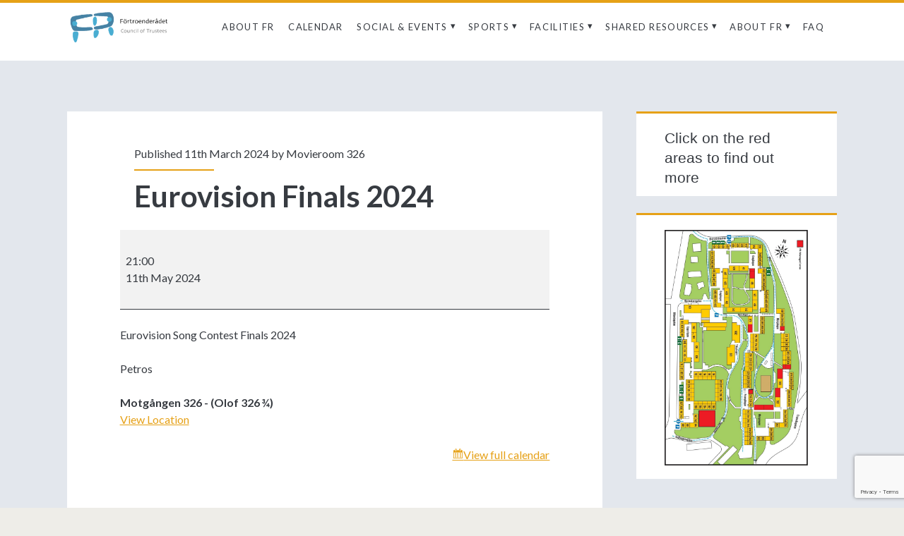

--- FILE ---
content_type: text/html; charset=utf-8
request_url: https://www.google.com/recaptcha/api2/anchor?ar=1&k=6LcHRFUpAAAAANCXj7Wh1yV-sBHym5rjuahpN87m&co=aHR0cHM6Ly93d3cub2xvZnNob2pkLnNlOjQ0Mw..&hl=en&v=PoyoqOPhxBO7pBk68S4YbpHZ&size=invisible&anchor-ms=20000&execute-ms=30000&cb=qvfxweypuvts
body_size: 48830
content:
<!DOCTYPE HTML><html dir="ltr" lang="en"><head><meta http-equiv="Content-Type" content="text/html; charset=UTF-8">
<meta http-equiv="X-UA-Compatible" content="IE=edge">
<title>reCAPTCHA</title>
<style type="text/css">
/* cyrillic-ext */
@font-face {
  font-family: 'Roboto';
  font-style: normal;
  font-weight: 400;
  font-stretch: 100%;
  src: url(//fonts.gstatic.com/s/roboto/v48/KFO7CnqEu92Fr1ME7kSn66aGLdTylUAMa3GUBHMdazTgWw.woff2) format('woff2');
  unicode-range: U+0460-052F, U+1C80-1C8A, U+20B4, U+2DE0-2DFF, U+A640-A69F, U+FE2E-FE2F;
}
/* cyrillic */
@font-face {
  font-family: 'Roboto';
  font-style: normal;
  font-weight: 400;
  font-stretch: 100%;
  src: url(//fonts.gstatic.com/s/roboto/v48/KFO7CnqEu92Fr1ME7kSn66aGLdTylUAMa3iUBHMdazTgWw.woff2) format('woff2');
  unicode-range: U+0301, U+0400-045F, U+0490-0491, U+04B0-04B1, U+2116;
}
/* greek-ext */
@font-face {
  font-family: 'Roboto';
  font-style: normal;
  font-weight: 400;
  font-stretch: 100%;
  src: url(//fonts.gstatic.com/s/roboto/v48/KFO7CnqEu92Fr1ME7kSn66aGLdTylUAMa3CUBHMdazTgWw.woff2) format('woff2');
  unicode-range: U+1F00-1FFF;
}
/* greek */
@font-face {
  font-family: 'Roboto';
  font-style: normal;
  font-weight: 400;
  font-stretch: 100%;
  src: url(//fonts.gstatic.com/s/roboto/v48/KFO7CnqEu92Fr1ME7kSn66aGLdTylUAMa3-UBHMdazTgWw.woff2) format('woff2');
  unicode-range: U+0370-0377, U+037A-037F, U+0384-038A, U+038C, U+038E-03A1, U+03A3-03FF;
}
/* math */
@font-face {
  font-family: 'Roboto';
  font-style: normal;
  font-weight: 400;
  font-stretch: 100%;
  src: url(//fonts.gstatic.com/s/roboto/v48/KFO7CnqEu92Fr1ME7kSn66aGLdTylUAMawCUBHMdazTgWw.woff2) format('woff2');
  unicode-range: U+0302-0303, U+0305, U+0307-0308, U+0310, U+0312, U+0315, U+031A, U+0326-0327, U+032C, U+032F-0330, U+0332-0333, U+0338, U+033A, U+0346, U+034D, U+0391-03A1, U+03A3-03A9, U+03B1-03C9, U+03D1, U+03D5-03D6, U+03F0-03F1, U+03F4-03F5, U+2016-2017, U+2034-2038, U+203C, U+2040, U+2043, U+2047, U+2050, U+2057, U+205F, U+2070-2071, U+2074-208E, U+2090-209C, U+20D0-20DC, U+20E1, U+20E5-20EF, U+2100-2112, U+2114-2115, U+2117-2121, U+2123-214F, U+2190, U+2192, U+2194-21AE, U+21B0-21E5, U+21F1-21F2, U+21F4-2211, U+2213-2214, U+2216-22FF, U+2308-230B, U+2310, U+2319, U+231C-2321, U+2336-237A, U+237C, U+2395, U+239B-23B7, U+23D0, U+23DC-23E1, U+2474-2475, U+25AF, U+25B3, U+25B7, U+25BD, U+25C1, U+25CA, U+25CC, U+25FB, U+266D-266F, U+27C0-27FF, U+2900-2AFF, U+2B0E-2B11, U+2B30-2B4C, U+2BFE, U+3030, U+FF5B, U+FF5D, U+1D400-1D7FF, U+1EE00-1EEFF;
}
/* symbols */
@font-face {
  font-family: 'Roboto';
  font-style: normal;
  font-weight: 400;
  font-stretch: 100%;
  src: url(//fonts.gstatic.com/s/roboto/v48/KFO7CnqEu92Fr1ME7kSn66aGLdTylUAMaxKUBHMdazTgWw.woff2) format('woff2');
  unicode-range: U+0001-000C, U+000E-001F, U+007F-009F, U+20DD-20E0, U+20E2-20E4, U+2150-218F, U+2190, U+2192, U+2194-2199, U+21AF, U+21E6-21F0, U+21F3, U+2218-2219, U+2299, U+22C4-22C6, U+2300-243F, U+2440-244A, U+2460-24FF, U+25A0-27BF, U+2800-28FF, U+2921-2922, U+2981, U+29BF, U+29EB, U+2B00-2BFF, U+4DC0-4DFF, U+FFF9-FFFB, U+10140-1018E, U+10190-1019C, U+101A0, U+101D0-101FD, U+102E0-102FB, U+10E60-10E7E, U+1D2C0-1D2D3, U+1D2E0-1D37F, U+1F000-1F0FF, U+1F100-1F1AD, U+1F1E6-1F1FF, U+1F30D-1F30F, U+1F315, U+1F31C, U+1F31E, U+1F320-1F32C, U+1F336, U+1F378, U+1F37D, U+1F382, U+1F393-1F39F, U+1F3A7-1F3A8, U+1F3AC-1F3AF, U+1F3C2, U+1F3C4-1F3C6, U+1F3CA-1F3CE, U+1F3D4-1F3E0, U+1F3ED, U+1F3F1-1F3F3, U+1F3F5-1F3F7, U+1F408, U+1F415, U+1F41F, U+1F426, U+1F43F, U+1F441-1F442, U+1F444, U+1F446-1F449, U+1F44C-1F44E, U+1F453, U+1F46A, U+1F47D, U+1F4A3, U+1F4B0, U+1F4B3, U+1F4B9, U+1F4BB, U+1F4BF, U+1F4C8-1F4CB, U+1F4D6, U+1F4DA, U+1F4DF, U+1F4E3-1F4E6, U+1F4EA-1F4ED, U+1F4F7, U+1F4F9-1F4FB, U+1F4FD-1F4FE, U+1F503, U+1F507-1F50B, U+1F50D, U+1F512-1F513, U+1F53E-1F54A, U+1F54F-1F5FA, U+1F610, U+1F650-1F67F, U+1F687, U+1F68D, U+1F691, U+1F694, U+1F698, U+1F6AD, U+1F6B2, U+1F6B9-1F6BA, U+1F6BC, U+1F6C6-1F6CF, U+1F6D3-1F6D7, U+1F6E0-1F6EA, U+1F6F0-1F6F3, U+1F6F7-1F6FC, U+1F700-1F7FF, U+1F800-1F80B, U+1F810-1F847, U+1F850-1F859, U+1F860-1F887, U+1F890-1F8AD, U+1F8B0-1F8BB, U+1F8C0-1F8C1, U+1F900-1F90B, U+1F93B, U+1F946, U+1F984, U+1F996, U+1F9E9, U+1FA00-1FA6F, U+1FA70-1FA7C, U+1FA80-1FA89, U+1FA8F-1FAC6, U+1FACE-1FADC, U+1FADF-1FAE9, U+1FAF0-1FAF8, U+1FB00-1FBFF;
}
/* vietnamese */
@font-face {
  font-family: 'Roboto';
  font-style: normal;
  font-weight: 400;
  font-stretch: 100%;
  src: url(//fonts.gstatic.com/s/roboto/v48/KFO7CnqEu92Fr1ME7kSn66aGLdTylUAMa3OUBHMdazTgWw.woff2) format('woff2');
  unicode-range: U+0102-0103, U+0110-0111, U+0128-0129, U+0168-0169, U+01A0-01A1, U+01AF-01B0, U+0300-0301, U+0303-0304, U+0308-0309, U+0323, U+0329, U+1EA0-1EF9, U+20AB;
}
/* latin-ext */
@font-face {
  font-family: 'Roboto';
  font-style: normal;
  font-weight: 400;
  font-stretch: 100%;
  src: url(//fonts.gstatic.com/s/roboto/v48/KFO7CnqEu92Fr1ME7kSn66aGLdTylUAMa3KUBHMdazTgWw.woff2) format('woff2');
  unicode-range: U+0100-02BA, U+02BD-02C5, U+02C7-02CC, U+02CE-02D7, U+02DD-02FF, U+0304, U+0308, U+0329, U+1D00-1DBF, U+1E00-1E9F, U+1EF2-1EFF, U+2020, U+20A0-20AB, U+20AD-20C0, U+2113, U+2C60-2C7F, U+A720-A7FF;
}
/* latin */
@font-face {
  font-family: 'Roboto';
  font-style: normal;
  font-weight: 400;
  font-stretch: 100%;
  src: url(//fonts.gstatic.com/s/roboto/v48/KFO7CnqEu92Fr1ME7kSn66aGLdTylUAMa3yUBHMdazQ.woff2) format('woff2');
  unicode-range: U+0000-00FF, U+0131, U+0152-0153, U+02BB-02BC, U+02C6, U+02DA, U+02DC, U+0304, U+0308, U+0329, U+2000-206F, U+20AC, U+2122, U+2191, U+2193, U+2212, U+2215, U+FEFF, U+FFFD;
}
/* cyrillic-ext */
@font-face {
  font-family: 'Roboto';
  font-style: normal;
  font-weight: 500;
  font-stretch: 100%;
  src: url(//fonts.gstatic.com/s/roboto/v48/KFO7CnqEu92Fr1ME7kSn66aGLdTylUAMa3GUBHMdazTgWw.woff2) format('woff2');
  unicode-range: U+0460-052F, U+1C80-1C8A, U+20B4, U+2DE0-2DFF, U+A640-A69F, U+FE2E-FE2F;
}
/* cyrillic */
@font-face {
  font-family: 'Roboto';
  font-style: normal;
  font-weight: 500;
  font-stretch: 100%;
  src: url(//fonts.gstatic.com/s/roboto/v48/KFO7CnqEu92Fr1ME7kSn66aGLdTylUAMa3iUBHMdazTgWw.woff2) format('woff2');
  unicode-range: U+0301, U+0400-045F, U+0490-0491, U+04B0-04B1, U+2116;
}
/* greek-ext */
@font-face {
  font-family: 'Roboto';
  font-style: normal;
  font-weight: 500;
  font-stretch: 100%;
  src: url(//fonts.gstatic.com/s/roboto/v48/KFO7CnqEu92Fr1ME7kSn66aGLdTylUAMa3CUBHMdazTgWw.woff2) format('woff2');
  unicode-range: U+1F00-1FFF;
}
/* greek */
@font-face {
  font-family: 'Roboto';
  font-style: normal;
  font-weight: 500;
  font-stretch: 100%;
  src: url(//fonts.gstatic.com/s/roboto/v48/KFO7CnqEu92Fr1ME7kSn66aGLdTylUAMa3-UBHMdazTgWw.woff2) format('woff2');
  unicode-range: U+0370-0377, U+037A-037F, U+0384-038A, U+038C, U+038E-03A1, U+03A3-03FF;
}
/* math */
@font-face {
  font-family: 'Roboto';
  font-style: normal;
  font-weight: 500;
  font-stretch: 100%;
  src: url(//fonts.gstatic.com/s/roboto/v48/KFO7CnqEu92Fr1ME7kSn66aGLdTylUAMawCUBHMdazTgWw.woff2) format('woff2');
  unicode-range: U+0302-0303, U+0305, U+0307-0308, U+0310, U+0312, U+0315, U+031A, U+0326-0327, U+032C, U+032F-0330, U+0332-0333, U+0338, U+033A, U+0346, U+034D, U+0391-03A1, U+03A3-03A9, U+03B1-03C9, U+03D1, U+03D5-03D6, U+03F0-03F1, U+03F4-03F5, U+2016-2017, U+2034-2038, U+203C, U+2040, U+2043, U+2047, U+2050, U+2057, U+205F, U+2070-2071, U+2074-208E, U+2090-209C, U+20D0-20DC, U+20E1, U+20E5-20EF, U+2100-2112, U+2114-2115, U+2117-2121, U+2123-214F, U+2190, U+2192, U+2194-21AE, U+21B0-21E5, U+21F1-21F2, U+21F4-2211, U+2213-2214, U+2216-22FF, U+2308-230B, U+2310, U+2319, U+231C-2321, U+2336-237A, U+237C, U+2395, U+239B-23B7, U+23D0, U+23DC-23E1, U+2474-2475, U+25AF, U+25B3, U+25B7, U+25BD, U+25C1, U+25CA, U+25CC, U+25FB, U+266D-266F, U+27C0-27FF, U+2900-2AFF, U+2B0E-2B11, U+2B30-2B4C, U+2BFE, U+3030, U+FF5B, U+FF5D, U+1D400-1D7FF, U+1EE00-1EEFF;
}
/* symbols */
@font-face {
  font-family: 'Roboto';
  font-style: normal;
  font-weight: 500;
  font-stretch: 100%;
  src: url(//fonts.gstatic.com/s/roboto/v48/KFO7CnqEu92Fr1ME7kSn66aGLdTylUAMaxKUBHMdazTgWw.woff2) format('woff2');
  unicode-range: U+0001-000C, U+000E-001F, U+007F-009F, U+20DD-20E0, U+20E2-20E4, U+2150-218F, U+2190, U+2192, U+2194-2199, U+21AF, U+21E6-21F0, U+21F3, U+2218-2219, U+2299, U+22C4-22C6, U+2300-243F, U+2440-244A, U+2460-24FF, U+25A0-27BF, U+2800-28FF, U+2921-2922, U+2981, U+29BF, U+29EB, U+2B00-2BFF, U+4DC0-4DFF, U+FFF9-FFFB, U+10140-1018E, U+10190-1019C, U+101A0, U+101D0-101FD, U+102E0-102FB, U+10E60-10E7E, U+1D2C0-1D2D3, U+1D2E0-1D37F, U+1F000-1F0FF, U+1F100-1F1AD, U+1F1E6-1F1FF, U+1F30D-1F30F, U+1F315, U+1F31C, U+1F31E, U+1F320-1F32C, U+1F336, U+1F378, U+1F37D, U+1F382, U+1F393-1F39F, U+1F3A7-1F3A8, U+1F3AC-1F3AF, U+1F3C2, U+1F3C4-1F3C6, U+1F3CA-1F3CE, U+1F3D4-1F3E0, U+1F3ED, U+1F3F1-1F3F3, U+1F3F5-1F3F7, U+1F408, U+1F415, U+1F41F, U+1F426, U+1F43F, U+1F441-1F442, U+1F444, U+1F446-1F449, U+1F44C-1F44E, U+1F453, U+1F46A, U+1F47D, U+1F4A3, U+1F4B0, U+1F4B3, U+1F4B9, U+1F4BB, U+1F4BF, U+1F4C8-1F4CB, U+1F4D6, U+1F4DA, U+1F4DF, U+1F4E3-1F4E6, U+1F4EA-1F4ED, U+1F4F7, U+1F4F9-1F4FB, U+1F4FD-1F4FE, U+1F503, U+1F507-1F50B, U+1F50D, U+1F512-1F513, U+1F53E-1F54A, U+1F54F-1F5FA, U+1F610, U+1F650-1F67F, U+1F687, U+1F68D, U+1F691, U+1F694, U+1F698, U+1F6AD, U+1F6B2, U+1F6B9-1F6BA, U+1F6BC, U+1F6C6-1F6CF, U+1F6D3-1F6D7, U+1F6E0-1F6EA, U+1F6F0-1F6F3, U+1F6F7-1F6FC, U+1F700-1F7FF, U+1F800-1F80B, U+1F810-1F847, U+1F850-1F859, U+1F860-1F887, U+1F890-1F8AD, U+1F8B0-1F8BB, U+1F8C0-1F8C1, U+1F900-1F90B, U+1F93B, U+1F946, U+1F984, U+1F996, U+1F9E9, U+1FA00-1FA6F, U+1FA70-1FA7C, U+1FA80-1FA89, U+1FA8F-1FAC6, U+1FACE-1FADC, U+1FADF-1FAE9, U+1FAF0-1FAF8, U+1FB00-1FBFF;
}
/* vietnamese */
@font-face {
  font-family: 'Roboto';
  font-style: normal;
  font-weight: 500;
  font-stretch: 100%;
  src: url(//fonts.gstatic.com/s/roboto/v48/KFO7CnqEu92Fr1ME7kSn66aGLdTylUAMa3OUBHMdazTgWw.woff2) format('woff2');
  unicode-range: U+0102-0103, U+0110-0111, U+0128-0129, U+0168-0169, U+01A0-01A1, U+01AF-01B0, U+0300-0301, U+0303-0304, U+0308-0309, U+0323, U+0329, U+1EA0-1EF9, U+20AB;
}
/* latin-ext */
@font-face {
  font-family: 'Roboto';
  font-style: normal;
  font-weight: 500;
  font-stretch: 100%;
  src: url(//fonts.gstatic.com/s/roboto/v48/KFO7CnqEu92Fr1ME7kSn66aGLdTylUAMa3KUBHMdazTgWw.woff2) format('woff2');
  unicode-range: U+0100-02BA, U+02BD-02C5, U+02C7-02CC, U+02CE-02D7, U+02DD-02FF, U+0304, U+0308, U+0329, U+1D00-1DBF, U+1E00-1E9F, U+1EF2-1EFF, U+2020, U+20A0-20AB, U+20AD-20C0, U+2113, U+2C60-2C7F, U+A720-A7FF;
}
/* latin */
@font-face {
  font-family: 'Roboto';
  font-style: normal;
  font-weight: 500;
  font-stretch: 100%;
  src: url(//fonts.gstatic.com/s/roboto/v48/KFO7CnqEu92Fr1ME7kSn66aGLdTylUAMa3yUBHMdazQ.woff2) format('woff2');
  unicode-range: U+0000-00FF, U+0131, U+0152-0153, U+02BB-02BC, U+02C6, U+02DA, U+02DC, U+0304, U+0308, U+0329, U+2000-206F, U+20AC, U+2122, U+2191, U+2193, U+2212, U+2215, U+FEFF, U+FFFD;
}
/* cyrillic-ext */
@font-face {
  font-family: 'Roboto';
  font-style: normal;
  font-weight: 900;
  font-stretch: 100%;
  src: url(//fonts.gstatic.com/s/roboto/v48/KFO7CnqEu92Fr1ME7kSn66aGLdTylUAMa3GUBHMdazTgWw.woff2) format('woff2');
  unicode-range: U+0460-052F, U+1C80-1C8A, U+20B4, U+2DE0-2DFF, U+A640-A69F, U+FE2E-FE2F;
}
/* cyrillic */
@font-face {
  font-family: 'Roboto';
  font-style: normal;
  font-weight: 900;
  font-stretch: 100%;
  src: url(//fonts.gstatic.com/s/roboto/v48/KFO7CnqEu92Fr1ME7kSn66aGLdTylUAMa3iUBHMdazTgWw.woff2) format('woff2');
  unicode-range: U+0301, U+0400-045F, U+0490-0491, U+04B0-04B1, U+2116;
}
/* greek-ext */
@font-face {
  font-family: 'Roboto';
  font-style: normal;
  font-weight: 900;
  font-stretch: 100%;
  src: url(//fonts.gstatic.com/s/roboto/v48/KFO7CnqEu92Fr1ME7kSn66aGLdTylUAMa3CUBHMdazTgWw.woff2) format('woff2');
  unicode-range: U+1F00-1FFF;
}
/* greek */
@font-face {
  font-family: 'Roboto';
  font-style: normal;
  font-weight: 900;
  font-stretch: 100%;
  src: url(//fonts.gstatic.com/s/roboto/v48/KFO7CnqEu92Fr1ME7kSn66aGLdTylUAMa3-UBHMdazTgWw.woff2) format('woff2');
  unicode-range: U+0370-0377, U+037A-037F, U+0384-038A, U+038C, U+038E-03A1, U+03A3-03FF;
}
/* math */
@font-face {
  font-family: 'Roboto';
  font-style: normal;
  font-weight: 900;
  font-stretch: 100%;
  src: url(//fonts.gstatic.com/s/roboto/v48/KFO7CnqEu92Fr1ME7kSn66aGLdTylUAMawCUBHMdazTgWw.woff2) format('woff2');
  unicode-range: U+0302-0303, U+0305, U+0307-0308, U+0310, U+0312, U+0315, U+031A, U+0326-0327, U+032C, U+032F-0330, U+0332-0333, U+0338, U+033A, U+0346, U+034D, U+0391-03A1, U+03A3-03A9, U+03B1-03C9, U+03D1, U+03D5-03D6, U+03F0-03F1, U+03F4-03F5, U+2016-2017, U+2034-2038, U+203C, U+2040, U+2043, U+2047, U+2050, U+2057, U+205F, U+2070-2071, U+2074-208E, U+2090-209C, U+20D0-20DC, U+20E1, U+20E5-20EF, U+2100-2112, U+2114-2115, U+2117-2121, U+2123-214F, U+2190, U+2192, U+2194-21AE, U+21B0-21E5, U+21F1-21F2, U+21F4-2211, U+2213-2214, U+2216-22FF, U+2308-230B, U+2310, U+2319, U+231C-2321, U+2336-237A, U+237C, U+2395, U+239B-23B7, U+23D0, U+23DC-23E1, U+2474-2475, U+25AF, U+25B3, U+25B7, U+25BD, U+25C1, U+25CA, U+25CC, U+25FB, U+266D-266F, U+27C0-27FF, U+2900-2AFF, U+2B0E-2B11, U+2B30-2B4C, U+2BFE, U+3030, U+FF5B, U+FF5D, U+1D400-1D7FF, U+1EE00-1EEFF;
}
/* symbols */
@font-face {
  font-family: 'Roboto';
  font-style: normal;
  font-weight: 900;
  font-stretch: 100%;
  src: url(//fonts.gstatic.com/s/roboto/v48/KFO7CnqEu92Fr1ME7kSn66aGLdTylUAMaxKUBHMdazTgWw.woff2) format('woff2');
  unicode-range: U+0001-000C, U+000E-001F, U+007F-009F, U+20DD-20E0, U+20E2-20E4, U+2150-218F, U+2190, U+2192, U+2194-2199, U+21AF, U+21E6-21F0, U+21F3, U+2218-2219, U+2299, U+22C4-22C6, U+2300-243F, U+2440-244A, U+2460-24FF, U+25A0-27BF, U+2800-28FF, U+2921-2922, U+2981, U+29BF, U+29EB, U+2B00-2BFF, U+4DC0-4DFF, U+FFF9-FFFB, U+10140-1018E, U+10190-1019C, U+101A0, U+101D0-101FD, U+102E0-102FB, U+10E60-10E7E, U+1D2C0-1D2D3, U+1D2E0-1D37F, U+1F000-1F0FF, U+1F100-1F1AD, U+1F1E6-1F1FF, U+1F30D-1F30F, U+1F315, U+1F31C, U+1F31E, U+1F320-1F32C, U+1F336, U+1F378, U+1F37D, U+1F382, U+1F393-1F39F, U+1F3A7-1F3A8, U+1F3AC-1F3AF, U+1F3C2, U+1F3C4-1F3C6, U+1F3CA-1F3CE, U+1F3D4-1F3E0, U+1F3ED, U+1F3F1-1F3F3, U+1F3F5-1F3F7, U+1F408, U+1F415, U+1F41F, U+1F426, U+1F43F, U+1F441-1F442, U+1F444, U+1F446-1F449, U+1F44C-1F44E, U+1F453, U+1F46A, U+1F47D, U+1F4A3, U+1F4B0, U+1F4B3, U+1F4B9, U+1F4BB, U+1F4BF, U+1F4C8-1F4CB, U+1F4D6, U+1F4DA, U+1F4DF, U+1F4E3-1F4E6, U+1F4EA-1F4ED, U+1F4F7, U+1F4F9-1F4FB, U+1F4FD-1F4FE, U+1F503, U+1F507-1F50B, U+1F50D, U+1F512-1F513, U+1F53E-1F54A, U+1F54F-1F5FA, U+1F610, U+1F650-1F67F, U+1F687, U+1F68D, U+1F691, U+1F694, U+1F698, U+1F6AD, U+1F6B2, U+1F6B9-1F6BA, U+1F6BC, U+1F6C6-1F6CF, U+1F6D3-1F6D7, U+1F6E0-1F6EA, U+1F6F0-1F6F3, U+1F6F7-1F6FC, U+1F700-1F7FF, U+1F800-1F80B, U+1F810-1F847, U+1F850-1F859, U+1F860-1F887, U+1F890-1F8AD, U+1F8B0-1F8BB, U+1F8C0-1F8C1, U+1F900-1F90B, U+1F93B, U+1F946, U+1F984, U+1F996, U+1F9E9, U+1FA00-1FA6F, U+1FA70-1FA7C, U+1FA80-1FA89, U+1FA8F-1FAC6, U+1FACE-1FADC, U+1FADF-1FAE9, U+1FAF0-1FAF8, U+1FB00-1FBFF;
}
/* vietnamese */
@font-face {
  font-family: 'Roboto';
  font-style: normal;
  font-weight: 900;
  font-stretch: 100%;
  src: url(//fonts.gstatic.com/s/roboto/v48/KFO7CnqEu92Fr1ME7kSn66aGLdTylUAMa3OUBHMdazTgWw.woff2) format('woff2');
  unicode-range: U+0102-0103, U+0110-0111, U+0128-0129, U+0168-0169, U+01A0-01A1, U+01AF-01B0, U+0300-0301, U+0303-0304, U+0308-0309, U+0323, U+0329, U+1EA0-1EF9, U+20AB;
}
/* latin-ext */
@font-face {
  font-family: 'Roboto';
  font-style: normal;
  font-weight: 900;
  font-stretch: 100%;
  src: url(//fonts.gstatic.com/s/roboto/v48/KFO7CnqEu92Fr1ME7kSn66aGLdTylUAMa3KUBHMdazTgWw.woff2) format('woff2');
  unicode-range: U+0100-02BA, U+02BD-02C5, U+02C7-02CC, U+02CE-02D7, U+02DD-02FF, U+0304, U+0308, U+0329, U+1D00-1DBF, U+1E00-1E9F, U+1EF2-1EFF, U+2020, U+20A0-20AB, U+20AD-20C0, U+2113, U+2C60-2C7F, U+A720-A7FF;
}
/* latin */
@font-face {
  font-family: 'Roboto';
  font-style: normal;
  font-weight: 900;
  font-stretch: 100%;
  src: url(//fonts.gstatic.com/s/roboto/v48/KFO7CnqEu92Fr1ME7kSn66aGLdTylUAMa3yUBHMdazQ.woff2) format('woff2');
  unicode-range: U+0000-00FF, U+0131, U+0152-0153, U+02BB-02BC, U+02C6, U+02DA, U+02DC, U+0304, U+0308, U+0329, U+2000-206F, U+20AC, U+2122, U+2191, U+2193, U+2212, U+2215, U+FEFF, U+FFFD;
}

</style>
<link rel="stylesheet" type="text/css" href="https://www.gstatic.com/recaptcha/releases/PoyoqOPhxBO7pBk68S4YbpHZ/styles__ltr.css">
<script nonce="rLsM5EB_QCmXdy1LTsTbZA" type="text/javascript">window['__recaptcha_api'] = 'https://www.google.com/recaptcha/api2/';</script>
<script type="text/javascript" src="https://www.gstatic.com/recaptcha/releases/PoyoqOPhxBO7pBk68S4YbpHZ/recaptcha__en.js" nonce="rLsM5EB_QCmXdy1LTsTbZA">
      
    </script></head>
<body><div id="rc-anchor-alert" class="rc-anchor-alert"></div>
<input type="hidden" id="recaptcha-token" value="[base64]">
<script type="text/javascript" nonce="rLsM5EB_QCmXdy1LTsTbZA">
      recaptcha.anchor.Main.init("[\x22ainput\x22,[\x22bgdata\x22,\x22\x22,\[base64]/[base64]/bmV3IFpbdF0obVswXSk6Sz09Mj9uZXcgWlt0XShtWzBdLG1bMV0pOks9PTM/bmV3IFpbdF0obVswXSxtWzFdLG1bMl0pOks9PTQ/[base64]/[base64]/[base64]/[base64]/[base64]/[base64]/[base64]/[base64]/[base64]/[base64]/[base64]/[base64]/[base64]/[base64]\\u003d\\u003d\x22,\[base64]\\u003d\x22,\x22wrFgw5VJw6YOw4o8azvCihnCp1EGw5TCuDBCC8O+wrsgwp5aMsKbw6zCqsOiPsK9wofDuA3CmgDCpjbDlsKAESUuwpxbWXIKwoTDono5CBvCk8K0EcKXNWvDvMOER8O5UsKmQ2DDvCXCrMObTUsmaMOQc8KRwo3DoX/Ds1AdwqrDhMO7fcOhw53CpEnDicODw4LDhMKALsOUwpHDoRRpw6pyI8KJw4nDmXddWW3DiDxdw6/CjsKtRsO1w5zDkMKACMK0w5xxTMOhV8KqIcK7KUYgwplBwqF+woR0wpnDhmR1wrZRQV7ClEwzworDsMOUGQ41f3FVSSLDhMOYwonDoj5Fw4MgHyRzAnBAwrM9W2YSIU0ECk/ChA5pw6nDpx/Ct8Krw53CqXx7LncSwpDDiETCnsOrw6Z8w4Zdw7XDs8KwwoMvdQLCh8K3woE1woRnwoPCo8KGw4rDtX9Xew5gw6xVH1ohVCHDn8KuwrtSW3dGWFk/wq3CmWTDt2zDuyDCuC/DosKdXjo3w5vDug1Ww6/Ci8OIKB/Dm8OHSMKhwpJnfMKIw7RFDR7DsH7Dn0bDlEp+wolhw7cWT8Kxw6kcwoBBIhdiw7XCphHDgkU/[base64]/DgWLCq8K3eEQFGAbDkcKtF8OIwqLDvcKSZDbCpwXDsWNWw7LChsOQw7YXwrPCtH7Dq3LDkh9ZR3EME8KebcOfVsOnw5sOwrEJDSDDrGcPw4dvB2jDoMO9wpR/bMK3wocVY1tGwpRvw4Y6R8O8fRjDpW8sfMO6BBAZWcKawqgcw5HDuMOCWxLDmxzDkRrCr8O5MyXClMOuw6vDnH/CnsOjwrvDiwtYw7jCrMOmMSFYwqI8w5UBHR/DtGZLMcOXwqh8wp/DmQV1woN4U8ORQMKOwoLCkcKRwpjCk2sswpJrwrvCgMOWwrbDrW7DrcOcCMKlwpPCizJCL10iHjjCs8K1wolgw4BEwqELCMKdLMKWwojDuAXCpjwRw7x1L3/DqcKvwqtceHhnPcKFwqoGZ8OXbF99w7AkwoNhCxrChMORw4/CvMO0KQx+w4TDkcKOwrbDixLDnFnDi2/CscOAw45Ew6wdw4XDoRjCvhgdwr8heDDDmMKFBwDDsMKUIgPCv8O3asKAWSvDisKww7HCj30nI8O1w7LCvw8Hw4lFwqjDsQ8lw4oJYj14TcO3wo1Tw5YAw6k7MmNPw68/wppcRG0YM8Okw5nDmn5Ow7hqSRgZVmvDrMKhw61Ka8OgOcOrIcO4D8KiwqHCuSQzw5nCvMKvKsKTw5ddFMOzcjBMAGhiwrpkwphgJMOrI1jDqww1BcK8wprDv8K2w48eKQXDn8ObY2dLAsKOwoHCmsOyw6zDkcOAwqbDkcO5w4PCt3hXYcKPwoc7Qyogw6PDjjjCvcO/[base64]/Cl8Odw44KfQ3DkMOiG3UXwq/CjxNmHcO1E0HDo1MnfmrDp8KHL3zCosOaw5pdwqvCsMKxB8OjZX7Dr8ONISxFO1pDRMOKPCNXw5F5J8Ovw77Cjk1xL2/Clj7CoxUTdMKKwqcWUREIKznCusK3wrY2AMKvZcOYeB9sw6pRwrLDnR7CgsKbwpnDt8Kow5nDoxQzwrXCq281wp/Do8KLaMKQw7TCn8OEI1XDg8K8F8KVMcKDw5V3HsOsbhzDnsKIFxzCm8O+wq3Ch8OXNMK+w7XDkmDCn8OZdMKBwrVpIX/DnsOoFMK8wrN3wqtqw7BzNMKbU0lYwr96w40gEMKhwoTDrTQBWsOSQi5hwrfDh8OCw505w4Aiw7wfwpvDh8KHZ8OUPMOzwop2wo/CsVTCtsO3K0xyZsOwE8KTcF94REvCusOoZMKkw5wXMcK2wrVAwrB2wppDTsKnwobClsOVwoYDGMKKSsOPQz/Dq8KYwqfDn8Kywr7CpF9jCMKRwq3Cnksbw7TDsMOnA8Oow47CisOvY1Rxw7rCpBEtwprCosKedFMWecOAZBXDkcOlwrrDlipxNMK5L3bDlcKsWz8KeMKnT0lFw4TCt0Ukw7xVBljDucKewqrDtcOrw7bDmcOIVsOvw6PCncK+aMOXw4bDg8KOwp/Dr3ArFcOtwqbDhMOhw6IJEDwqTsOfw6/DhTJJw4ZHw5zDp01UwoPDk07CicKNw4HDvcO5wp/CmcKZdcOlM8KJdcOmw4B/wrxCw5VYw4rCucOTw60uU8KVb0LClR/CuCbDn8Kmwp/CilfCsMKDZB1IVh/DpS/DsMO6LcKoYVbCn8KGKVkHZcOKVHbCpMKTMMOzw5ZtSkomw5HDo8KFwrzDuigQworDhMKEHcKHCcOcQSfDsmVBTATDq0/ClinDsQEtw6FFEcODw7taJ8OzQcKdLMOFwpBhDRjDv8KQw65XIcOewpliwoDCgRJ/w7PDpywCUXVBSyzCtsK/wq9fwo/Dq8Ofw5pQw5jDimgJw5sCZsOze8OYR8KpwrzCssK6JjTCi3sXwrx1woIUwp1aw61YM8KFw7XCuSMgMsOrAUTDkcKoMmHDnV95X2zDhjbCi17DlsODwoo5woYLEivDrmYlwrzCm8OFwr1BWMKcWzzDgD7DucOHw4k1SMOvw48tQcOiwqvClMKWw4/DhsKwwo1Mw4IIScOxwpJSw6HDkQ4bL8OPw7HDiAU8w6rDmsKEMi4Zw4JQwrzDosOzw44afMKmwpIlw7nDpMO+NsODPMOLwo5OGxDCp8Krw5dmED3DuUfClwsBw4LCo2gzw5XCnMOtBsK2DyQHw5rDocKufX/DoMKnA0DDrEXDshTDjCEOcsOvGcKTZsOXw5FDw5UqwrzDp8K3wrfCuCrCpcOEwpQ0w6/DpnHDmH5PGFEIQj7CucKpwpMbC8ORwo5UwogrwqYAV8KXw7zCn8O3QhlZAMO2wrBxw5HCvSZlFsOFd3nCuMOlG8OxXcOQw4tfwpNhccOVecKfCcOWw53DrsKlw5XDhMOIPzDDncOqwrh9w4/DjwoAwqIpwp7CvkIAwrLDuldXwrTCqcK2bQsjRsKow6tqEG7DrU7DucK2wr4+w4vCq1jDqMKzw5giUTwhwqcrw6fDmMK3fcKAwqjDiMK9w60Yw4DChcKewpEaLMKFwpAUw5HChSE1EUM2w7DDkXQBw5fCisKdasOHw41PMMO1YcOowowkwpTDg8OKwqbDpR/DpwXDgG7DuiHCh8OjcW/Dv8OIw7F1a3fDqG/Cg2rDr2fDiB0pwo/ClMKcfXI2wowQw5XDqMOrwr8nA8Onf8KKw5tcwqdzVsOrw63Ck8Kpw7x5Y8KoHT7Cg2zDr8KEdw/CoW14XMOwwo07wonCn8KjZj7CrjAHI8KEBsKZFRkew6c2OMO0IMOSbsO5wq4rw7h2RcOWw5IYJwhRwrVeZsKRwq5Fw4ptw4zCq2csLcOiwocMw6oaw6LCjsO3wqvDhcOHYcK2ATkgw4E+a8OawoPCvlXCo8KvwpzCgsKYDg/CmSjCpMKxYcO0JFc7J2k/w6vDrMObw5cswpZLw5ZIw6ltPUdyFHIiwrDCpW0dIcOrwrjDucOiQibDj8KCcVImwohfMMOxwrDDkcOjwqZxKm0dwqxtdcKRKxHDmcKTwq8sw5DClsOJB8K/QsOba8KPGcKLw7rCoMOLwprDhHDCucOzUcKUwqA4EyzCoD7DnsOtwrfChsKgw4fCrUzDncOvwocLd8Kia8KJe1Apw59kw50FWnAKCMO1DijDmzTCrcOrThPCgSnDjmcEFcOSwqjCi8OGwpJgw6IWw41GX8OgdcKpSMKlw5AHVMKfwr4/PAbCh8KXM8KbwrHCmcOhb8OTGD/DsQFWw5ozZGTCsnEmPMKPw7zDqTjDvmxPL8O/BX3CsAbDhcOhd8Odw7XDg3kDNsORFMKfwqQAwqHDslfDjTsxwrDDs8KMXsK/QcOsw5dnw6BresOAAScgw5E/Px3DiMOrwqVVHsOrwo/[base64]/fMKnUSZ0w7rCmBfCh8OwJsOlR8OKwozChMOrTMO0w7jDoMKyw5J+ZHBWw5/[base64]/DgzgIwrjCpDjCu8OfHkR7QmjCnDLDh8OTwpHClsKZfFvCgHHDosOGRcOzw4TChAYWw4EMGMKbbwhCUMOhw418wrXDpElnQMKYLhRqw4XDkMOmwqvDuMKqwoXCjcKOw7dsPMOmwolVwprCh8KNPmsKw5jCgMK/wqPCpsKaZ8KSw7RWDldkw6A/w71eLEpHw6ADDcKlw7hTLDzDjTlQc1/CkMKBw4LDoMOtw5lPNx7CgQvCuBjDicOeLRzCqD3CpMOgw7NpwrXDtMKgVsKfwrcRNQ1mwqPDjsKHPjphJ8OyU8OYCWnCncO2wrFlLsO8NHQuw7rCoMOVQ8O1woHCqm3CkBgzTAs1Xk/DlMKdwo/CqUIfacO/NMO4w5XDhMKNA8O3w44jDMOTwp0mwpsPwp3DuMKiF8Kzwr/[base64]/CvMOTwozCjhtsVgx9XiDCuMKIKj0BwqBWV8OSwoJlDcOJa8K4w6DDtC3Dl8O2w6DCpS5cwqjDg1rCvMKVeMKYw7DCqglDw64+L8O8w6gXX1fCoBF0bsOLwpTDsMOBw73CsR5Swpc5AwXDog7DsEjDmsOURCcyw6bDtsKhw7nCvMKQwrjCh8OtCw7CvcOQw6/DuEJWwqDCoVnCjMO1f8KSw6HCvMKqYmzDqWHCgcOhU8KqwqTDu1dkw5zDoMOww4VkXMKSB0/DqcOmc0wow7DCiBYbX8KOwr0Fe8Kew54Lwo4tw5ZBwqh4RcO8wrrCqMKrw6nCgMKhJB7DnWbDmxLDgA0Ww7PCiQMuOsKCw5M4PsK8Ox96Gz4QV8OZwpTDosOlw5jCi8KdCcKHUXJiFMKOOygIwqvDrcKPw4jDlMOVwq8Mw7R/c8O/wq7DkwLDg2QNw7FMw75PwrrCmWgBC2pdwrpewqrCicKGbEQIKMOjw48YBmt/[base64]/Cl2kuGWVtw7DCpcOZIWrDhsOMwq1rwoDDosOnwo/CkcOgw5TCjMOowo3Ch8KBCsKCccK+w4/CsWV0wq3CnhUpJcOjECRlIMK+w6QPwoxOw7rCocO6aGBQwokAUMKPwrxSw7LChXnCo1/DtmIAwrrDm0h3w7wNBXfCvnvDg8ORB8KdXz4nVsKrRcOMbhDDoEzDvsKQIhXDtMKbwqHCoCZVaMOhasKzw6knfcOIw5fChBAZw6zCs8OsETvDu1bCkcKhw4vCgDjDqUs9dcK1Nz/DlHHCtcOLw7k9bcKdSAg4QcK8w7LCkijCvcK2BMOCwq3DlcK4wocBfmDCqE/[base64]/DvMKuw7PCuMOawoRQO8OWBcO/Nh9dKnAmb8Kjw61cwqR/woguw6w0w6NFw4kowrfDssOSAQliw4RsbyjDs8KbXcKqw5nCsMKwHcOoFA/DrhTCoMKdQSDCsMK7wp3Ct8OBbcO5V8OwIMK+ZRvCtcKyUxEpwotfKcOtw4QDw5nDqcKHMj5jwo4AccKeYsKCMTnDtk/DosKJD8OIXsOXdsKwSnJiw6V1wp4Dw44GT8OXw5jDqlvDnMONw7XCqcKQw4jCpcKDw63Dr8Oew7LDoxJqD3pJasKowpMbeTLCrS7DpzDCs8KOF8Kqw40ae8KjJsKbSMKKfkg1dsOOIAxuHz/[base64]/[base64]/Dq1bDhXEtw4ReNsKdX1LDkRsGW0EJQsKRwrHCqxFNw6/DrcOkw47DqAtcf3U6w6fDsmrDtHcHHiRvTsOAwoYwMMOIw6PDmAgQJcKTwrPDssK7MMKMIcKUwq58RcOUCT0yQ8OMw7rCgMKLwrdVw74QQy/CnhnDocKCw4LDt8OgCzlBZiAvSFLDmUXDkmzDilFFw5fCu3/[base64]/ChcOKIsOMVG7CgTFcTMOew49aw44lw7nCjsOxwqvDmMK8HMObfR/DpsOHwpPCowNpwrNracKnw6Jzc8O7LHPCrlXCpiMMDcKmKyHDj8KYwo/CjGnDlA/Co8OyZWxMwpfCnSnDn2XCrXpcfMKQYMOaA0TDtcKkwqfDpcOgWTLCh2ceW8OUM8OpwqR9wrbCu8OfKcO5w4TDiiPCmiPCs2FLcsKWTmkKw6jChiRqSsO4wqTCpSHDrHI4wrVkwpAiB1bCi0HDpEnCvDHDvnTDtBTDtcOewo0Jw6hww5TCqnpCwq9/woPCsXPCh8Kcw5fCnMOJa8O1wqlzBkJAwp7DlcOJw780w5HCtsKyMinDuT7DgWPCrsOARMO1w6NAw69Rwp52w4QGw4EMw7vDusKrLcOXwpDDgcOkbMK1UcKANsKYF8Oxw7PCimo0w4Ewwoc4wpLDjXrCvh3ClRfDpXrDlx/CiBY2YE4pwpTCuVXDuMKeFyw+IwPDicKIfTrDoQHCgE3CsMORw7fCqcONcXjClzN7w71nw6N2wq17wpJ0QMKLF35cBl7CisKiw691w7IxE8OFwohPw6LDilPCt8KxUcKvw4vCnMK4NcKnwo/[base64]/UsKrw79NwqIaw757w4nCo2s2w5TDvizDiGLDhhZvR8OUwrFpw74JUsOxwozCosOGDiPCo3w2YVjDr8OQKMKcw4XCijrCmCJLf8KnwqhBw55abywyw5PDhsKWbsOfV8K6wp10wq/CuHLDj8KmBmzDuQDDtMOGw5BHBhDDoWZ5wqIzw4swEUPDrsOuw4RvKn7CgcKgUnfDg0MWwrXCjzzCp1XDiRU7wqbDoz7DiiBXMU5Rw4XDjAHCn8KUdglue8OwAhzChcOcw7bDjhjCjsKoQUd0w7dUwrt1SyTCjjfDj8Otw4AHw6rCljPChxk9wp/CgBhPOlsjwogJwqjDrsKvw48Ow4ISZcO+KXk6PVECQkTDqMKNw5www5Eww4rDicK0BsKYSsONXUPDvDLDm8K+RVsnAGNVw4llFGPCkMKmWsK3wovDgXXCisKJwr/DqMKIwp7DnyHChsKnekvCnsKjwpLDrcK+wqrDlsO2PALDmnzDlcKOw63CusOQZ8K0w4XDrmNQfEA6B8OtLH5GJcKrKsOnIhhuwpTCiMKhdcKtBBkmwrbDoRAIwqUTLMKKwqjCnXcXw48sJcK/w5vCiMOTw4vCocKfFcKjazNiNAPDsMOew58SwotNTkYuw6bDiEfDn8Kxwo7Cn8OiwqjCocOmwr0JVMKFW1zCvGDDksKEw5k/McO8JWrCkHTDt8O7w4DDisOeVjnCkcKWKCPCrlUaW8OXw7HDpMKBw5IsBEdOT1PCg8Kqw50SVMOVIlXDjsKFYFHCr8O3w6RDS8KDG8KzfcKHf8OPwqlFwobCvCstwp5rw77Dty1CwqrCkGUewqXDsH9fC8OKwpR5w7zDngjCn0IKwprDl8Ogw6/CkMKFw7tdK0J4XFrCgRVRUcK1SFTDvcK3bAFNY8OkwocRPi85M8OQw4DDsBbDkMOAZMO/[base64]/CkMOfUMKsw5lowq/[base64]/DkHTDqiklXz4jfC8+VMKWwpJ1wotVByJSwqXChQMcw6rCpX00wpVaFBXCu1ggwprDlMKow5EfNCLCmjjDpcKLG8O0w7HCmWssHsKBwpzDsMOvB28gwp/CgMOYTsOtwqrDiiTDknU5TcOiwpXDlcOrYsK6w45Rw7wKKSjCo8KAE0E9Aj/DkAbDvsOSwonCt8O7w4XDrsOmasKgw7bDsDzDjR/CmXccwq7Dj8KsQ8KiKsKfHVtewrY3wqo9Wz7DhyRHw6LCj23Cu3B1woXDhzDCvkNjw6DDo30Pw5MUw6zDjDLCqxwXw5jCgmhPHW03UUbDlDMHNsOmdH3CusOkAcO8wp19V8KdwonCiMO5w7LDhkjCmFAZLToHKHY6w4fDoT8YYA3CvFVswq/CisOcwrJrD8K/wrLDukBzA8KzAW7ClXXChEsewpjCncKrBRVfw6LDkjDCu8OzHMKfw4dLwrAcw5JfaMO+B8O9w6XDssKODQN2w4/CnsKww7sVUMO7w5/ClkfCpMOpw6U0w6rDvMKWwqfDoMK4wpDDvMKlwpgOwo/DgMOcamoecMKgwp/DrMOUw5AtHgMww6FaalzCmQTCvcOVw7DCg8K0TcOhYiXDgng1w4t4w7N8woPDkCPDlsO5SQjDi3rDu8Kwwo3DrDvDjGXCqsKrwrh+CVPCkWUKw6tfw5tSwoZKBMOJUiFuw7jDn8KWw7PCgH/[base64]/[base64]/CusO8TcKHw6vDn8KDVsKXGMOIXyrDmcKbTHDCncKFJMOGTkfCo8O6Z8Ouw715esOaw57Ch3IkwrcbbBMSwp3Do3/[base64]/DozJAwp0gwqXDncOxTsK7OcObwqtxwqrCk8K0YsOscMKpT8KrFho/wrrCg8KHKSPCnVnDpcKZdXUvUjYxLQ/Dm8O9EsKBw7tpDcKdwptmRGfCrBPDsFXCr3vCm8OUfi/DrMOaM8KJw5seZsKPfUzCtsKmbCcqVMK5Hj1vw4pYW8KffiDDl8O1wq7CkB5qXMKiXhUhwoAww7DCjMOQDcKoWMO3w5tbwonDrMK2w6bDuV8tAsOtwoZHwr/[base64]/DkXVHw6zDssK1XMKWUR9ddyrDp1IkWMKDwp3Dl3U0CmZ/fgLCkBXDmx8WwqIhMEDCjAXDpHZ+YMOiw6fCulLDmsOEYSlrw41cUFBsw53Dk8Ogw4AjwrAEw7lKwo3DsBZPW1DCjFIMbsKLRcKcwr/DuzvCmjTCvDwyUcK0wqVoCSLCtsOjwp3Cgg3CocOxw4zDi21sAijDtDfDsMKOwrtfw6HCoW9vwpjDuGkKw5vDmWg+PcKldMKrOcK7wph+w5/DhcO8P1PDshHDihDCkU3DjkfDhkTCvQ/ClMKFGMKWfMK8EMKaHn7CjGdgwrTCsDcjAkFCcV3Dp3PCiADCocKJaEtswqZrwpldw5/DgcOQekAdw63CpsK5wozDgMK+wpvDqMOUc3bCpjkPKMKXw4/DrFoowr9ecmPCqyltwqfCrMK7ZTHCi8KbfsO4w7DDqhAKHcO9wrjCqxhFKsOZw4Ysw5luw7TDngzDsTYpFcO/w6Yhw6o+w7syf8OlXDXDnsKWw6cQRcKIfsKnAX7DmMKVByQiw5sfw5vCjsKTVifCnMOHWsOIacKpfMO/R8K+KcKfwr7CmRd8wqVXUcONG8K/w4pkw5VtXMO8fcKuY8OBA8KAw7whPEnCtB/Dl8Otwr3CrsOJZsK+wqvCtMKKwqNcC8KaBMOZw4EYw6ZZw6BQwo9+wq3CtcKqw4fDk2ghd8KpBMO8w7BmworDu8Ojw7hGBzoAw6TCu2NZLlnDnyEPTcK1w60Zw4zCojpww7zDpDvDrMKPwpLCusOSwo7CpcKLw5oXW8KlAHjCoMO6G8K1JcK/wpwaw4LDsEogwo7DpWhqw4/DplhQWF/DvWfCrMKjwqLDhsKxw7lbDWt6wrLCpcO5RsOJw4Fiwp/CisOpwr3DkcKnK8OQw4zCv2saw78tcAw9w6QDH8O6RzZfw59kwqXCrWkXwqfCnMKwCHImczXCiw7Ch8KOworCosKDwrUWG0R3wqbDhgnCucOYV0l0wqHCoMKVw7pCFFYcwr/DjFzCicONwoozX8OoYMObwqXCslHDssOmw5oDwrFiXMOSw7wjEMKcwoTCicOmwr3Dq2vChsOAwr4Ww7AXwplxJ8OwwotCw67Di0d/KnjDksOmwog8TzMww5vDgC7Dh8Kqw4UxwqPCtzHDmRJqWErDmU7Dm2I0NE/DkS3CiMKAwobCgsKuwr4hbsOfdMK/w6HDqCDCqnXCiiXDjgPDlETCtcO9wqNSwo9sw4l3YSfCisONwp3Du8K9w6fClVTDuMKwwqhgAC4Twrgpw5oeUiHCqcOQw61uw4teMVLDjcKCZsKVRHcLwpcMEGPCnMK/woXDmMKQYlHDggzCvsOXJ8KlC8KtwpbCo8KiAEVKwobCqsKOAsK/[base64]/DgSDCssKXMcOwAMKdw4Uzw5PClzIAecKQw7VLwohiwo59w6Fzw6hVwp/DsMK3RVjDiVVYYT/[base64]/[base64]/[base64]/ChcK+YcK3wo9PZ2Zpw701wpbCkVc8wpHDgAt+ZnjDl3LCn2HDo8KGBsOUwrsKdWLCoSvDvEXCpE7Du0cewoBMw6Rpw7nClj3DrhPDqsO8bUXDkWzDjcKafMKnGiAJJkLDnyoDwq3Cm8Onw6/CiMOiw6fCtjHCjjHDv2jDq2TDrsKoAcOBwqdzwp86bE9Ew7PCg21xwrsJQGA/[base64]/[base64]/VQzCgX5mZ8KMUMKcw5JEXUBOw6BZw5rDhx7CscKiwohYfmbDpMKgYW/Dhy0aw51QNBRqFA5HwrLDo8O1w53CisKYw4bDjkHDnnZXA8Krwr9rFsONLEDCl11fwrvCssKpwrXDlMOhw4jDrhHDiBjDicOVw4YxwrrCl8KoD0pOZcKmw6LDtXfDsRbDhAHCl8KQOAh4NmgsYVNmw5IBwptVworCo8KfwoVww5DDuG/Clz3DnWksQcKaOBBPKcKlPsKQwpPDksK2cnVcw5XCo8K7wrdBwq3DhcKoV2rDmMKfdiDDhmNiw7pQZMOwS2pgwqETw4YvwpjDiBvCiCNxw7vDgcKSw5JDWcOcwpjDg8Kbwr7DinTCrjxnVBvCusOWZQcswph6wr1Yw6/[base64]/DpMKzwrQsbAM7w6MFwq5Zw7PCulTDkxMDCcOeaSBywrHCjRHDg8K0I8K8UcKoRcKWwojCucK6w706F2hawpDCs8K1w6PCjMKtw6oJO8KgWMOgw7F0wqXDv37Du8K3w4/CjnjDgA9gLyfDqcKNw4wjwpLDgFrCrsOPfsKXOcKTw4rDjcOtw7RVwpzClDTCl8Kpw5jCrWDDm8OAGMO/MMOOTArDrsKidsKrfEYMwqhMw5HCglfCl8O6w6FNwpomX2tSw4vDvMOtw63DusOowp3DnsKpw4cXwqRNFcKgT8Orw7PCnsKew5nDj8OXwoEBwqDCmgtbZ2kyUcOow7dpw5XCvG/DmxrDjsO0wqvDgw7CjsOGwp1Uw6TDnkrDqz8lw7lyAsOhW8OCeG/DgMO7wqU0A8KmTTESUcKGwrJOw4/Ck1bDj8ONw7coBHghwoMad3AMw4BoYcObDGLDqcKVRVTChMK8E8K5EjHCmifDtsOgwqfCjsOJBXtswpMDwrs3fgcDZsORCcKAwobCs8OBGXvDusOMwrQkwqE5w5dYwpPClcKsUMOTwoDDp1zDm0/[base64]/ClMOVwqkwwrFUw7tfw6HCkAPDt2vDnWTCrmvDocKOTMOfw77CucOgwrDDmsOHw6nCgmcMEMOMKVnDsQYnw7jCsU5Xw7xqLlXCvybCg3TCvcOFRsOBEsOdaMO7aEZWAW4+wol8F8K9w4jCpHwow6QMw5fDksKNZMKfw71uw7HDn03CpTwAKh/DjEzCjiw/w6hEw4VWTW7DmsO9w5LClcK4w6Inw43DlsO4w49HwrE4bcO/BMO/EMK4acOdw77CgcOuw6bClMKjIhlgNjdIw6HDt8K6O3zCs2JdF8O0G8Oxw5bCl8KuPcOEBsKGwq3DscO6wqPDn8OTKwh6w4pswpIzGMOWD8OiQcOCw4JbacKrAUfDv2PDhsKgwqJUbl/[base64]/GX3CrMO9IcOywpETwoHCqsKuw5jCgG3DpcKXTsKHwqrDqMKmQcK8wo7CkXXDisOqFELDilIrVsOZwqjChcKPLT57w4UEwocVGj4HSsOPw5/DjMK+wrfCvnvCp8ODw4lCECfCpMKkZcKawojCqyYOwrvChsO+wpoyMsOowp0VfcKCOHvCj8ONCz/DrG/Cvi3DlAfDqsOPw4wZwqvDsVFtCw9Bw7DDgn/CrztTAG4+JsONVMKZT3XDssOAOnAocyDDi3fDl8OxwrsOwpHDjsOnwrYEw7xpw6PCkRrDkMKRTkHChn/Cn0Erw6bDrsK2w6RlfcKDw4DClF4mw7/[base64]/CumQeMjnCq8KqS8O2wpdNw5DCnsOwMcO3w43DtcKYRCfDm8KqQsORw7/[base64]/CkcOBw5UBwoBowpEwFwjDrnTCtMKnPEhRw5DCkCjDhsKzwpUTasOtwpPCrXUnUcOHBEfCo8KCVcO6wqt5w4oowpEvwp4mPcKCHSUOw7Q2w6nCh8Kebyxowp7CjU4LX8Kmw5PClcKAw7gKUDDCj8KEUMKlBB/Dr3fCiHnDpsOBTw7CnF3Ds2fDhsOdwoLCnX5ICkonLjUndcOkVcKOw5/DtW3DkUoRw6bCqmJCG2XDngDDssO+wqnCnVgZfMOvwpUIw4R2wrnDq8KHw7ArW8OACxAXwqFIw4bCisKCWSA/JSpDw4ZZwqYNwoXChW7CjcKTwo8hB8KAwqLCrXTCvyjDnsKLRhXDlR9ECyrDvsKlQyc4dAvDpMOFZxdgUcKjw7ZUO8OXw7fCjw7Dikpmw7NjPEA8w4seXHbDinjCuDXDlsOIw6nDgAUcDWPCgkIYw4nCmcKkQ24KG03CtiwHbcKUwpvChF/CjwLCocO+wpbDmyjCjmvCtsODwqzDmMKEYcOTwqVSL0sNcz7DkW3CjGlYw6jDksOCRFw7EsOAw5TCp3jCtWpGw63DumFfL8KTR3nCgCvCtsK6HMOdORnDo8O8UcK7PMKkw5DDhgsbIAjDnU02wrp/wqnDp8KaS8OgSsKbKsKNw7rDucKBw4kkwrYNwqvDgTTCkgI0Y0hlwpgOw5jCjE9AXn4AVApMwpAYRFJSCsOCwq3CgyfCkx0QJsOiw54kw54JwrzDrMOkwpISCVXDq8KpEm/CklxSwrBRwrTCisKXfMKqw4pawqXCsmZwAsO8w7XDpW/DkgHDhcK5w4hBwpFJLHdswoHDrMKSw5HCgzBTw5HDj8K7wqdeXm1nwp7DjB7CsgVIw7nCkCTDpDJBw6bDqC/Cqnsnw6vCowHDncOJCMOVVMK+wo7Dlh/Do8OiEMOVU1Biwr/Dq2LCocKNwqvDvsKtZMONwqnDh0ReC8Kzw6XDucKdccOqw6fCi8OnIsKMwpFcw4V7ShAaWMO1EMKJw4Z9wok0wo14TGtOLmXDhBrDsMKdwoQ3w68wwqPDp3N1I3PCrEAeYsO7LVI3UsKkM8OXwqzCl8Obw5PDo38SEsO7wojDp8OAZynCg2VTw5/[base64]/UBF1wq7CusKNwqnDv8K1eMOXB8OiwqLDrcOVV1lBwp1Dw55yTBV/w7XCvxrCtklVM8Odw6BVeHYBwqPCtMObFjzDv0kKVwVqdsOufMK+wq3Dp8O5w4ohVMOKwpDDusKZwq8qJBlzbcKvwpZKc8KBWDTCtQfCsVQ9f8Klw6LDugkxVUs+w7jDtncGwp/DlFcMNVkDdsKGanFtwrbDtG3CocO8XMKqw57Dgn9iw748cEkvDRHCocODw7lgwpzDt8KdAWVDYsKRSlzCjzPDosKIZx1fFnTCmcK5JRlQUTUTw50Cw7fDjT3DgcOWAMKiZUvDssKabynDhcKAPBoxw7LCnl/DlsKcw53DgsKiwqkEw7fDh8KPegLDm13CjmwfwokFwp/[base64]/CkyNEw4fDisKfwoXCoMKKw4/DlCfClU/DscK4TcKIw67CmcKKRsKew6/CqgZnwpgIMcKBw7MvwrJ2wrrCk8KzKMO3woppwpYnVSXDssKpwovDkwUZwqbDmMK/CMOJwq4+wpvDvEvDscKMw77CmMKfCTbDkjrDsMOXwrklw6zDksKBwqQKw7EREXPDgEDCnAnCkcOZZ8Knw7gkGy7DhMO/w7p/AB3Do8Kww4XDu3nDgsOTw57CmsKCSmVtZcOOCgjClMO8w5c3C8KYw4pgwrIaw7rClMODNGjCr8K6UwkKScOhw4d0ahdJTG3Co3TCgFEow5QpwqNbCFtHUcKuw5VLOTbDkgnDhVxPwpNMQW/Cp8OpOGbDncKXRAvCv8O3woVON3xONAcHGkbCssOmw5rDpV7CkMOGFcKdwoQjw4QxecOMw51iwpTCncObLsKJw7EQwq8IRcO6G8OIw6F3CMOFdMKlw4lkwrAoXjxhWWoHdsKLwq7Dii/Ctl4fD2LDicKPwr/DoMOWwp3ChMKkLjo4w687XcOiEGHDp8Kew5xqw6XCisO9KsKUwpXDt3AXwqfDtMOnw4VGeyJVwpfCu8OhTwh8W1zDkcOKw4zDsBdib8KywrHDocOtwrHCpcKdFDDDtn3Du8OeE8Oow4NtcUkiNRXDvBtSwr/Dim1IccO2wrDChMOeVgciwoI8wp3DlXrDvy0lwrYPG8OVLh9kw6PDl1nCi0dmeCLCuwpqF8KOFcObwrrDuUkJwoFaYcO/w7DDo8K7B8K7w5LDgMKmwqBFw49+FMOuwpnCpcOdGSw6Y8OdRcKbJMK5wqQra0lpwr8Ew7sOIA4yOQTDjmVWUsOYMXtaXxwcwo1uIcKnwp3CrMOqLEM+w4xJKsO/P8OfwrN8TV/ChTYPVMKdQR7CrsO4F8OLwop7JcKXw4PDnzcnw78awqFbbcKKYh3ChcOKAsKVwrzDsMOGwp87QFHCjVLDsGkKwp0Pw4/DkcKiemHDmMOoMk3Dp8OaQsO7Vi3Cjw9Zw7pjwovCj2MEFsOQNzkuwqoDacOfw4nDjV/Cll3DsTjCncKWwpbDjcODVMOqf2cgw6BVKUxVEcKhaBHDvcKgBMKlwpNARiLCjmMpegPDusKAw5F9FcK5dwdvw4MSw500wp5gw53Cq1bCsMOzeykONMOYWMO8JMK/IRUKw7/Dh0VSw7MURFfDjsK8wrBkUG1IwoQEwp/CtcO1fMKSLgcMUUXDmcKFe8OzQ8OpUE1YKGTDl8OmRMOFwoDCjR/DkGUCSmzDoGExSVptw4nDiwHDoyfDgWPCisOKwp/[base64]/ChXYAIiPDpMOccQpsw5tzwoEUw7HCghJZwqbDtMKnBRJGLhZIwqYawo/DsFNsY8OKDwUtw67DoMOqc8O4Z0/[base64]/DtkXCpcORwrchCR/Cl8KJVws7B8KMw5lhw5oyBg1LwrwUwroUYzPDnS4MPMKLDMODUsKew580w5cPwozDgW1zCkfDi0I3w4QjFSp1F8KGw4/DtAE/XHvCn0TClsOWNcOCw67DuMOZEQ0BEXxcTz3Cl0nCs1jDrT8zw6lew6BWwrlyUCYPfMKTJRYnw7JHFnbCqcKUCm/[base64]/CssOUdxvDrcOnFyPCjMOJbsO3BQRXw7/CgizDqkrDg8KYw7TDmsKeb3x7OcOnw6NhTxZ0wpjDsTQQd8KPwp3DoMOxK0vDnW88Tx3DgRnDpMO5w5PCqTrClcKSw4zCsWzCjAzDo0I1YcOLFWFgLkPDiSdjcWsEwoTCuMOmBkZpdCLCr8OHwpgwDi8HB13CtMOZw5zDs8Kqw57DslbDvcOWw5/Dj1V2wrXDjMOkwoHDtcOUUGTDnsKdwoF3wrwAwrjDh8K/[base64]/CoUbDksORw5vDpUlidE3Cql7DssOlLcKCw6LDpyzCh3XCgFhpw7vCncKJfmrCqCw8ejPDhsOoV8KuKmjDoCfDt8KVXsKtK8OJw5PDqngzw4LDscKVDiclwoDDgQ/Dvlh8wqpMwrTDiG91JQ3CpynClwU3LCHDmg7Dk1PChynDmFUwMi5+BULDvxAAFEQ4w4RGbcO3QVYbR1zDvV5Awq5UX8O1SMO5RlZNacOawr7Cg05tUMKxS8OTY8Oiw7k4w4V/wq3CmGQqwpJ+wqvDnj/CvsO0JFXChyEfw7/CsMOfw6xFw5ddw49iF8KCwrcdw7fDgyXDmw8/OhMqwqzChcK+O8KpXMKAFcOawqfCgSrDskHCg8KxI2YOXwnCokxwFsKbBgVsIsKrF8KERmArPBElf8K/w4gmw7JRw73DpcOvJ8OpwrlDwpvDr29rw4txUMKgwqZhZGQrw6QNScODw45nI8ONwpHCrMOMwrknwp8owqFqZztHJsKKw7ZlAcOYw4LCvsKUw7AEfcKYBAwpwoI8XsK/w6jDiSgjwr/DnnsBwqM/wrbCssOQwrnCr8Kgw53Dn05ywqjCjzkNBA/ChsKOwoIeT3MwJjTDlyvCsHxfwpd7wrbDl0Qjwp/CpTDDh3rChMKaYRrDt0TDgAoyaDjDscKMSkZawqLDkVrDmB3DsXhBw6LDvMOAwofDjzRcw4sjSsOJMcKyw5zChsOtdMK5R8OUwq7DtMKUA8OfC8OQL8O9woPCt8K1w4I9wo7DvX8Lw6Fiwp0nw6U/wqDDjxzDuxXCk8OtwqXChj8bwrbDvcOfOmxRwonDkkzCsgPDgEjDo2hLwq0Iw4wEw7UKFSVsRG9wI8OsKsKZwoUuw6HCiFVLBjcjwp3ClsOZOsKddhYCwqrDlcK6w5rDvsOdwpkkw4TDucOvIMKmw4zDtsOlQCMPw6jCqDHCuRPCuE3CkDPCr0XCqCkDBWAcwpVIwp/DqVdrwqnCuMOwwpXDpcOlwpw4wrAqRMOgwp9aIWguw6cgC8OlwqRuw7clBzouw60GPynCt8O6NQR4wrzCugLDmcKdwoPCiMOuwrDCgcKCMsKbV8K9wqohbDt/[base64]/[base64]/DnVhrLBnDrsKgAQLCrwUhCcOgw6vDgMKSQ1fDvyfCvcK+N8O/[base64]/[base64]/CiF3Cm8KswqXDvUXDg3XDgwPDt8KeeEjDtgTCkgHDqxtKwptNwqU5wpbDhzsIwobCv01Sw7LDojnCjlHCgSzDucKYw4kYw6bDrMKCBxPCpEfDnBlBKWfDpcORwoXCh8O+HMKYw4o5wpzDogcow4XCoVhzYMKuw6nChsKkXsKww4U3wqTDvsO/QsKHwpHDvT/DncO/e3l4JyBfw6XDtjbCosK+w6d2w6nDm8O6wqfDpMOpwpAgeSgQwqtVwp5ZBCwybcKUPH7CuR95bsO9wpdKw7IOwofDpFnCrMKcYwPDg8K7w6N9w4sbXcOtw7jDpSVRMcKjwrwbXXnCrTh4w6rDkQbDo8KkL8KYDMK/OcOOw54/woDDp8OhJcORwq/ChMOKTGI4wpk9wpPDusOcT8O/wqdMwrPDoMKjwpgKSlnDjcKqesOxFcO0SkZdw7VsTHI+wq3DuMKmwqY4e8KmGsONF8KrwqLCpUXCmSFOw5/Dl8O0w7XDkx/DnUwDw6NzZnXCkCMkHcOzwotJw5vCg8OKQhMcBsOCLsOswpLDu8Kxw4nCocO9KiHDnsOUdcKuw6vDljzCisKsOWZ/wq02wqzDhsKMw68lDcKZZXXDp8Knw5fCpXPDqsO0W8O3w7dnMxMAHyBNaGNZwr3Ci8OvfVY1w4/Di2ldwrhUU8Oyw5/CvsKGw5vCq2I3VB8iSBxAEFt2w6HDrSEEAcKMw54Jw7LDpxZ5CsOLB8KIf8Kiwq/CiMO5WmBdciLDmHoJGsO4LUbCqh40wqfDr8OTasK5w77Dr3PCn8KKwqpJwrRmS8KOwqTDrsOEw6txw4/DvMKawqvDrAnCv2bCqmHCmMK0wozDlBzCkcOLwq7DuMKvCXQww7tgw4RpVcO8UCTDh8KOUjHDjsODLm/[base64]/[base64]/IMO7GmYSD1zCmcKzLMKpwpXDnMOHw5LDlwIiacKHwpLDmTF5PMOQwoJPFHbClgl0eV43w5DDjcOTwqvDt1HDkQNrJMOceGEAwqTDjwZ8worDmDjCrDVMw4zCtws9KT/Dp0Zpwr7DrEbCucK7wooMfcKQwpJuEzjDgR7Dulp/A8Kyw5V0c8ONBjA4KTN1FD7DkWdAMMOeK8ObwpdXJk0Cwp8GwqzCgml/[base64]/[base64]/wonDgifCkH3CksKYY8KkFzbDkcKwOETCtMKTK8ONw7Ukw5hnbGUtw6QhCT/CgMKnw5LDuFNbw7NlXMKUG8O+NsKfwrc3Bk43w5fDjsKKD8KYw5fCocKdQ15TbcKswqjDtMK7w6rCmsK5M2fCisOOw5HCnWbDkxLDrRIzQCXDtcOuwo82A8K+w6d1MsONGMODw6wkV37CiQLCj17DimLCicO+BAjDvyUsw6nCsSrClsO/[base64]/Dt8KACg8hFk0pw6/[base64]/IVzDjSzDnT/DrMOsw4xxw4rCp8OkDH3DoDFKw5x4dcKUTlDDnw97TWbDqMOweAhdwqFgw5p9wqwswrJqXcKuFcOIw4JZwqQpC8KzXMOawq8Zw5nDgldTwqBdwo/Dh8KWw5XCvChNw6PCicOiJcKcw4vCgcOxw649bXNtW8OdesOgKBQwwosWKMOHwqHDrBoNCRjCgsK5wq5mB8KDUl7Dg8K4OWpNwppMw6jDj0jCiHgKLiXCjsOkCcKmwpkgQBt/[base64]/DjF/[base64]/[base64]/bB4lTU9dNMKHw5/Cv8KIwrrCu8OTw7dLwqxTGVMabxrCkiBfw6MuGMKpwrnCjyXDp8K0TxrCqcKPwrXCkMOOB8Ovw7zCvcO3w5vDpWzCmmM0w5/Ci8OWwroOw6o3w6jChsKvw7o/DcK5AcO3YcKYw67DvSwcTlAjw5jCoikdwp/CssObw6VhM8O7wolMw4/[base64]/RsKZU0QAw6DCnQZOJgg1fMOZw6cYasK0w5fComwawqLCl8O6w5BDw5N4wrDChMKlw4XCrcOHDDHDlsKVwokbwr5owrdiwoU6OsOLRsOtw5Ykw7IdNhvDmmLCsMKBfsO+Y08VwpcWRMKNWlzCvRAoG8OsDcKjCMK8R8O2wp/DssKew4TDk8K9OsObLsOCw5HCoQcnw63DkGrDsMKtVxHCmVcGLcOma8OGwofCvAYEaMKIAcOYwoNpZMO6VgRyZn/Cujg2w4XDk8O/w7s/woIPBgc9XQ/[base64]/CixnDq8KIw6jCksK0w6bCmSEkVsKCcMKjw4VLV8K5wr7Ds8OjPsO6DsKzwpnCgWUFw79OwrvDu8KJNcKrME/Ch8O/w44ewq7DgcO6w6XCp0tBw4XCjcOcw5cowqbDhk9rwpRDOMO3wrzCicK5IhvDt8OMwqBlWcOTXcOzwpXDp3PDnwASwq/DkVBWw5hVLMK6woA0FcOpaMOnR2s+w5lOZ8OLUcKlG8KVfMK/UsKLfytrwoJWwr3CrcOZw7bCocKGXcKZEsO5HsOFwpnDuShvCsOjIMOfDsKswrxFw6/DjWnDnA15wpNrMkDDgFsMcn/ChcK/w5cxwqcbCsOAS8Knw4rCrsKKMFvCmcOpKcKvXjA6AMKd\x22],null,[\x22conf\x22,null,\x226LcHRFUpAAAAANCXj7Wh1yV-sBHym5rjuahpN87m\x22,0,null,null,null,1,[21,125,63,73,95,87,41,43,42,83,102,105,109,121],[1017145,971],0,null,null,null,null,0,null,0,null,700,1,null,0,\[base64]/76lBhnEnQkZnOKMAhmv8xEZ\x22,0,0,null,null,1,null,0,0,null,null,null,0],\x22https://www.olofshojd.se:443\x22,null,[3,1,1],null,null,null,1,3600,[\x22https://www.google.com/intl/en/policies/privacy/\x22,\x22https://www.google.com/intl/en/policies/terms/\x22],\x22KJ0iYOZJnIVF4/RmD8tTONrqmqsoRGYd7CsZjJrBVYs\\u003d\x22,1,0,null,1,1768928834622,0,0,[153,30,144,73,220],null,[29,77],\x22RC-RxE_GniyEBDdwg\x22,null,null,null,null,null,\x220dAFcWeA5aOXS0LyGccSbmSsPrhRt1hm4lskw9zb59QO_UR3vI0b-XomPUOLb9mNwg5hwSM70MVMrZeaJsTRGltDySl_H0aa-_TA\x22,1769011634627]");
    </script></body></html>

--- FILE ---
content_type: text/css
request_url: https://usercontent.one/wp/www.olofshojd.se/wp-content/plugins/shopify-plugin/assets/css/toolbar.css?ver=1.0.0
body_size: 207
content:
/* Shopify Toolbar Styles */

/* Base toolbar button styling */
.shopify-toolbar-button {
    display: inline-flex;
    align-items: center;
    gap: 5px;
}

.shopify-toolbar-button .ab-icon {
    width: 20px;
    height: 17px;
    display: inline-block;
    vertical-align: middle;
    margin-right: 5px;
}

/* Specific toolbar buttons */
#wp-admin-bar-product_button,
#wp-admin-bar-collections_button,
#wp-admin-bar-visit_shopify_button {
    background: none;
}

#wp-admin-bar-product_button .ab-item,
#wp-admin-bar-collections_button .ab-item,
#wp-admin-bar-visit_shopify_button .ab-item {
    display: flex;
    align-items: center;
    padding: 0 10px;
}

/* Hover states */
#wp-admin-bar-product_button:hover .ab-item,
#wp-admin-bar-collections_button:hover .ab-item,
#wp-admin-bar-visit_shopify_button:hover .ab-item {
    background-color: rgba(240, 245, 250, 0.1);
    color: #00d4aa;
}